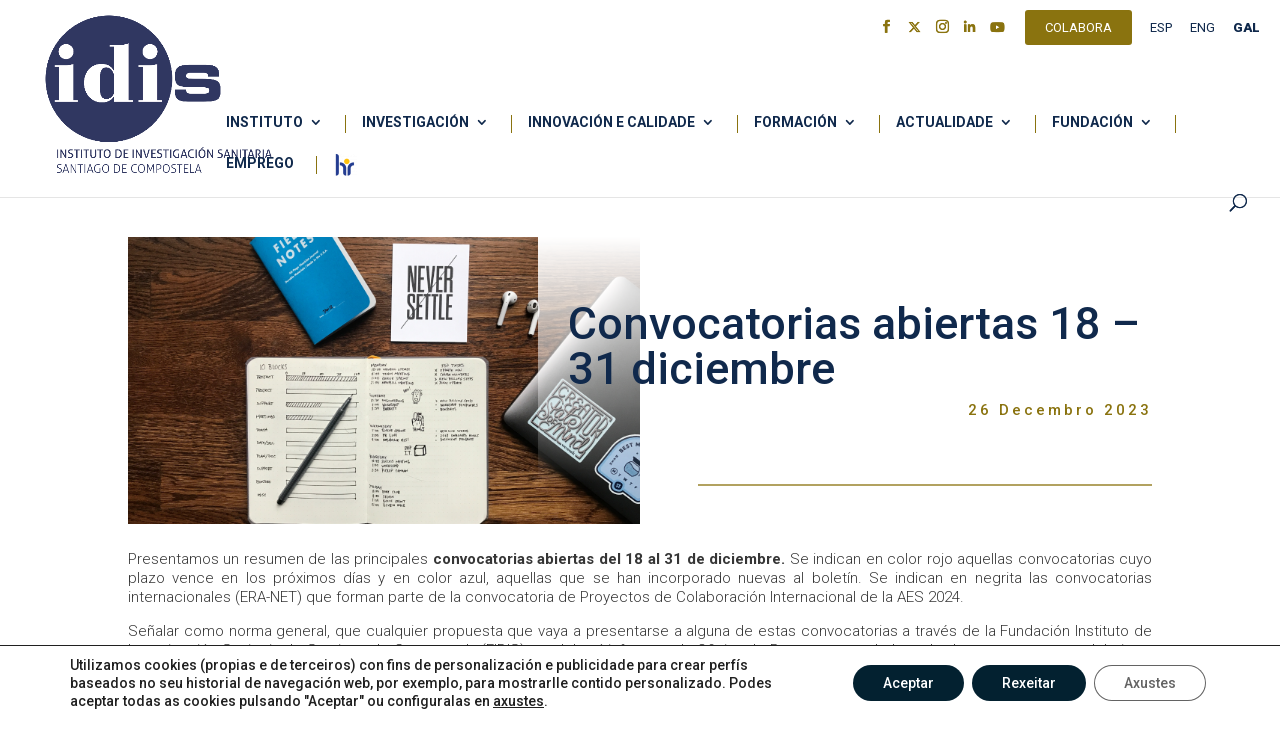

--- FILE ---
content_type: text/css; charset=utf-8
request_url: https://www.idisantiago.es/wp-content/plugins/events-calendar-modules-for-divi/styles/style.min.css?ver=1.1.3
body_size: 1455
content:
.ecmd-event-list-wrapper a{text-decoration:none}:root{--ecmd-display:flex;--ecmd-display-direction:column;--ecmd-align-items:center;--ecmd-bg-color:#2667FF;--ecmd-text-color:#fff;--ecmd-title-color:#222222;--ecmd-title-size:22px;--ecmd-venue-color:#666666;--ecmd-venue-size:18px;--ecmd-event-schedule-size:16px;--ecmd-event-schedule-color:#666666;--ecmd-description-color:#666666;--ecmd-description-size:15px;--ecmd-readmore-color:#222222;--ecmd-readmore-bg-color:#FFD200;--ecmd-readmore-size:16px;--ecmd-cost-color:#222222;--ecmd-cost-size:16px;--ecmd-find-more-border-color:none;--ecmd-find-more-border-radius:4px;--ecmd-find-more-border-style:none;--ecmd-find-more-border-width:0px}.ecmd-event-list-wrapper{word-break:break-word;line-height:normal}.ecmd-event-title a{text-decoration:none!important}.ecmd-event-title{font-size:var(--ecmd-title-size);color:var(--ecmd-title-color);margin:0;padding:0;line-height:normal}.ecmd-list-post .ecmd-google a,.ecmd-list-post .ecmd-list-venue,.ecmd-list-venue a{color:var(--ecmd-venue-color);font-size:var(--ecmd-venue-size)}.ecmd-event-list-wrapper.style1{display:var(--ecmd-display);flex-direction:var(--ecmd-display-direction);gap:15px}.ecmd-list-post.style1{display:var(--ecmd-display);gap:15px;background-color:#fff}.ecmd-list-post.style1 .ecmd-list-img{width:100px;height:93px;overflow:hidden;border-radius:6px}.ecmd-list-post.style1 .ecmd-list-img img{object-fit:cover;width:100%;height:93px;border-radius:6px;transition-duration:.7s}.ecmd-list-post.style1 .ecmd-date-highlight .ecmd-date-area{background-color:var(--ecmd-bg-color);display:var(--ecmd-display);flex-direction:var(--ecmd-display-direction);align-items:var(--ecmd-align-items);font-size:33px;color:var(--ecmd-text-color);padding:6px 20px;border-radius:5px;gap:5px;width:110px;height:94px;justify-content:center}.ecmd-list-post.style1 .ecmd-date-highlight .ecmd-date-area .ev-day{font-size:1em;font-weight:700}.ecmd-list-post.style1 .ecmd-date-highlight .ecmd-date-area .ev-mo{font-size:.55em}.ecmd-list-post.style1 .ecmd-date-highlight .ecmd-date-area .ev-yr{font-size:.5em}.ecmd-list-post.style1 .ecmd-date-highlight .ecmd-date-area .ev-weekday{font-size:.5em}.ecmd-list-post.style1 .ecmd-event-details{display:var(--ecmd-display);flex-direction:var(--ecmd-display-direction);gap:3px;width:100%}.ecmd-list-post .ecmd-event-schedule{display:var(--ecmd-display);align-items:var(--ecmd-align-items);gap:5px;font-size:var(--ecmd-event-schedule-size);color:var(--ecmd-event-schedule-color)}.ecmd-list-post.style1 .ecmd-event-title:hover{color:var(--ecmd-bg-color);text-decoration:underline!important}i.ecmd-icon-location.et-pb-icon{font-size:14px}i.ecmd-icon-clock.et-pb-icon{font-size:14px}i.ecmd-icon-calendar.et-pb-icon{font-size:14px}.ecmd-event-list-wrapper .ecmd-category li{list-style:none}.ecmd-event-list-wrapper.style2{display:var(--ecmd-display);flex-direction:var(--ecmd-display-direction);gap:10px}.ecmd-list-post.style2{background-color:#fff;box-shadow:0 10px 30px 5px rgba(0,0,0,.05);border:1px solid #00000000;border-radius:6px;padding:25px;display:var(--ecmd-display);gap:20px;align-items:var(--ecmd-align-items)}.ecmd-list-post.style2:hover{background-color:#fffbe7}.ecmd-list-post.style2 .ecmd-list-post-left{position:relative}.ecmd-list-post.style2 .ecmd-list-post-left.no-image .ecmd-date-highlight{position:unset}.ecmd-list-post.style2 .ecmd-list-post-left .ecmd-date-highlight{position:absolute;top:15px;left:15px;display:flex;align-items:var(--ecmd-align-items);justify-content:center}.ecmd-list-post.style2 .ecmd-list-post-left .ecmd-date-highlight .ecmd-date-area{display:var(--ecmd-display);flex-direction:var(--ecmd-display-direction);align-items:var(--ecmd-align-items);font-size:33px;gap:5px;background-color:var(--ecmd-bg-color);color:var(--ecmd-text-color);padding:5px;border-radius:5px;width:110px;height:94px}.ecmd-list-post.style2 .ecmd-list-post-left .ecmd-date-highlight .ecmd-date-area .ev-day{font-size:1em;font-weight:700}.ecmd-list-post.style2 .ecmd-list-post-left .ecmd-date-highlight .ecmd-date-area .ev-mo,.ecmd-list-post.style2 .ecmd-list-post-left .ecmd-date-highlight .ecmd-date-area .ev-weekday{font-size:.55em}.ecmd-list-post.style2 .ecmd-list-post-left .ecmd-date-highlight .ecmd-date-area .ev-yr{font-size:.5em}.ecmd-list-post.style2 .ecmd-list-post-left .ecmd-list-img{width:300px;height:250px;overflow:hidden;border-radius:6px}.ecmd-list-post.style2 .ecmd-list-post-left .ecmd-list-img img{object-fit:cover;width:300px;height:250px;border-radius:6px;transition-duration:.7s}.ecmd-list-post.style2 .ecmd-list-post-left .ecmd-list-img img:hover{transform:scale(1.1)}.ecmd-list-post.style2 .ecmd-list-post-right{display:var(--ecmd-display);flex-direction:var(--ecmd-display-direction);gap:10px;width:100%}.ecmd-list-post.style2 .ecmd-category-time{display:var(--ecmd-display);align-items:var(--ecmd-align-items);gap:8px;flex-wrap:wrap}.ecmd-list-post.style2 .ecmd-category ul{padding:0!important;display:var(--ecmd-display);flex-wrap:wrap;gap:5px;text-transform:capitalize}.ecmd-list-post.style2 .ecmd-category li a{background-color:var(--ecmd-bg-color);color:var(--ecmd-text-color);border-radius:4px;padding:6px 10px;font-size:12px}.ecmd-list-post .ecmd-event-title:hover{color:var(--ecmd-bg-color)}.ecmd-list-post.style2 .ecmd-list-venue{display:var(--ecmd-display);gap:5px;line-height:normal}.ecmd-list-post.style2 .ecmd-google a,.ecmd-list-post.style2 .ecmd-list-venue{color:var(--ecmd-venue-color);line-height:normal}.ecmd-list-post.style2 .ecmd-event-description{font-size:var(--ecmd-description-size);color:var(--ecmd-description-color);line-height:normal}.ecmd-list-post.style2 .ecmd-readmore-cost{display:var(--ecmd-display);align-items:var(--ecmd-align-items);gap:20px}.ecmd-list-post.style2 .ecmd-event-readmore{display:var(--ecmd-display);padding:10px 15px;background-color:var(--ecmd-readmore-bg-color);font-size:var(--ecmd-readmore-size);font-weight:500;color:var(--ecmd-readmore-color);border-radius:var(--ecmd-find-more-border-radius);border:var(--ecmd-find-more-border-width) var(--ecmd-find-more-border-style) var(--ecmd-find-more-border-color);line-height:normal}.ecmd-list-post.style2 .ecmd-events-readmore{text-decoration:none!important}.ecmd-list-post.style2 .ecmd-events-readmore .ecmd-event-readmore:hover{color:var(--ecmd-text-color);background-color:var(--ecmd-bg-color)}.ecmd-list-post.style2 .ecmd-readmore-cost .ecmd-rate-area{color:var(--ecmd-cost-color);font-size:var(--ecmd-cost-size);font-weight:700;display:var(--ecmd-display);flex-wrap:wrap;line-height:normal}.ecmd-date-highlight .ecmd-date-area:has(.ev-yr){line-height:.8em!important}.ecmd_events_calendar_modules_for_divi .et-fb-page-preloading{position:relative}.ecmd-venue-detail .tribe-events-abbr{text-decoration:none}@media only screen and (max-width:575px){.ecmd-list-post.style2{flex-direction:var(--ecmd-display-direction)}.ecmd-list-post:has(>.ecmd-image-div){flex-wrap:wrap}.ecmd-list-post .ecmd-event-schedule :not(.ecmd-image-div){font-size:14px}.ecmd-list-post:not(:has(.ecmd-image-div)) .ecmd-event-title{font-size:16px;line-height:25px}.ecmd-list-post:not(:has(.ecmd-image-div)) .ecmd-google a,.ecmd-list-post:not(:has(.ecmd-image-div)) .ecmd-list-venue{font-size:14px}.ecmd-list-post.style2 .ecmd-list-post-left,.ecmd-list-post.style2 .ecmd-list-post-right{width:100%!important}.ecmd-list-post.style2 .ecmd-list-post-left .ecmd-list-img,.ecmd-list-post.style2 .ecmd-list-post-left .ecmd-list-img img{width:100%}}@media only screen and (max-width:980px){.ecmd-list-post .ecmd-google a,.ecmd-list-post .ecmd-list-venue{font-size:16px}.ecmd-event-title{font-size:19px}}